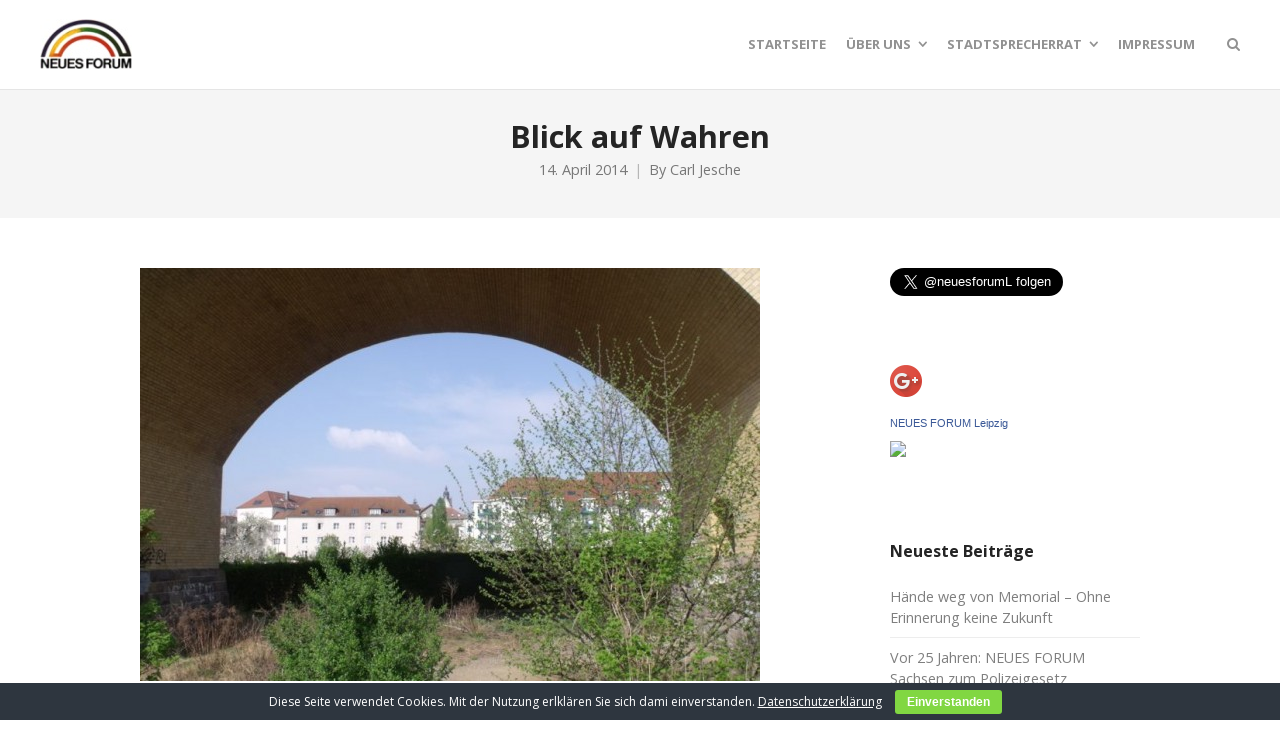

--- FILE ---
content_type: text/html; charset=UTF-8
request_url: https://neues-forum-leipzig.de/wk01/
body_size: 15775
content:
<!DOCTYPE html>
<html lang="de">
<head>
	<meta charset="UTF-8">
	<meta name="viewport" content="width=device-width, initial-scale=1">
	<link rel="profile" href="https://gmpg.org/xfn/11">
	<link rel="pingback" href="https://neues-forum-leipzig.de/xmlrpc.php">
	<title>Blick auf Wahren | NEUES FORUM Leipzig</title>
<meta name='robots' content='max-image-preview:large' />
<link rel='dns-prefetch' href='//secure.gravatar.com' />
<link rel='dns-prefetch' href='//stats.wp.com' />
<link rel='dns-prefetch' href='//fonts.googleapis.com' />
<link rel='dns-prefetch' href='//v0.wordpress.com' />
<link rel="alternate" type="application/rss+xml" title="NEUES FORUM Leipzig &raquo; Feed" href="https://neues-forum-leipzig.de/feed/" />
<link rel="alternate" type="application/rss+xml" title="NEUES FORUM Leipzig &raquo; Kommentar-Feed" href="https://neues-forum-leipzig.de/comments/feed/" />
<link rel="alternate" type="application/rss+xml" title="NEUES FORUM Leipzig &raquo; Kommentar-Feed zu Blick auf Wahren" href="https://neues-forum-leipzig.de/feed/?attachment_id=1713" />
<script type="text/javascript">
/* <![CDATA[ */
window._wpemojiSettings = {"baseUrl":"https:\/\/s.w.org\/images\/core\/emoji\/15.0.3\/72x72\/","ext":".png","svgUrl":"https:\/\/s.w.org\/images\/core\/emoji\/15.0.3\/svg\/","svgExt":".svg","source":{"concatemoji":"https:\/\/neues-forum-leipzig.de\/wp-includes\/js\/wp-emoji-release.min.js?ver=6.6.4"}};
/*! This file is auto-generated */
!function(i,n){var o,s,e;function c(e){try{var t={supportTests:e,timestamp:(new Date).valueOf()};sessionStorage.setItem(o,JSON.stringify(t))}catch(e){}}function p(e,t,n){e.clearRect(0,0,e.canvas.width,e.canvas.height),e.fillText(t,0,0);var t=new Uint32Array(e.getImageData(0,0,e.canvas.width,e.canvas.height).data),r=(e.clearRect(0,0,e.canvas.width,e.canvas.height),e.fillText(n,0,0),new Uint32Array(e.getImageData(0,0,e.canvas.width,e.canvas.height).data));return t.every(function(e,t){return e===r[t]})}function u(e,t,n){switch(t){case"flag":return n(e,"\ud83c\udff3\ufe0f\u200d\u26a7\ufe0f","\ud83c\udff3\ufe0f\u200b\u26a7\ufe0f")?!1:!n(e,"\ud83c\uddfa\ud83c\uddf3","\ud83c\uddfa\u200b\ud83c\uddf3")&&!n(e,"\ud83c\udff4\udb40\udc67\udb40\udc62\udb40\udc65\udb40\udc6e\udb40\udc67\udb40\udc7f","\ud83c\udff4\u200b\udb40\udc67\u200b\udb40\udc62\u200b\udb40\udc65\u200b\udb40\udc6e\u200b\udb40\udc67\u200b\udb40\udc7f");case"emoji":return!n(e,"\ud83d\udc26\u200d\u2b1b","\ud83d\udc26\u200b\u2b1b")}return!1}function f(e,t,n){var r="undefined"!=typeof WorkerGlobalScope&&self instanceof WorkerGlobalScope?new OffscreenCanvas(300,150):i.createElement("canvas"),a=r.getContext("2d",{willReadFrequently:!0}),o=(a.textBaseline="top",a.font="600 32px Arial",{});return e.forEach(function(e){o[e]=t(a,e,n)}),o}function t(e){var t=i.createElement("script");t.src=e,t.defer=!0,i.head.appendChild(t)}"undefined"!=typeof Promise&&(o="wpEmojiSettingsSupports",s=["flag","emoji"],n.supports={everything:!0,everythingExceptFlag:!0},e=new Promise(function(e){i.addEventListener("DOMContentLoaded",e,{once:!0})}),new Promise(function(t){var n=function(){try{var e=JSON.parse(sessionStorage.getItem(o));if("object"==typeof e&&"number"==typeof e.timestamp&&(new Date).valueOf()<e.timestamp+604800&&"object"==typeof e.supportTests)return e.supportTests}catch(e){}return null}();if(!n){if("undefined"!=typeof Worker&&"undefined"!=typeof OffscreenCanvas&&"undefined"!=typeof URL&&URL.createObjectURL&&"undefined"!=typeof Blob)try{var e="postMessage("+f.toString()+"("+[JSON.stringify(s),u.toString(),p.toString()].join(",")+"));",r=new Blob([e],{type:"text/javascript"}),a=new Worker(URL.createObjectURL(r),{name:"wpTestEmojiSupports"});return void(a.onmessage=function(e){c(n=e.data),a.terminate(),t(n)})}catch(e){}c(n=f(s,u,p))}t(n)}).then(function(e){for(var t in e)n.supports[t]=e[t],n.supports.everything=n.supports.everything&&n.supports[t],"flag"!==t&&(n.supports.everythingExceptFlag=n.supports.everythingExceptFlag&&n.supports[t]);n.supports.everythingExceptFlag=n.supports.everythingExceptFlag&&!n.supports.flag,n.DOMReady=!1,n.readyCallback=function(){n.DOMReady=!0}}).then(function(){return e}).then(function(){var e;n.supports.everything||(n.readyCallback(),(e=n.source||{}).concatemoji?t(e.concatemoji):e.wpemoji&&e.twemoji&&(t(e.twemoji),t(e.wpemoji)))}))}((window,document),window._wpemojiSettings);
/* ]]> */
</script>
<style id='wp-emoji-styles-inline-css' type='text/css'>

	img.wp-smiley, img.emoji {
		display: inline !important;
		border: none !important;
		box-shadow: none !important;
		height: 1em !important;
		width: 1em !important;
		margin: 0 0.07em !important;
		vertical-align: -0.1em !important;
		background: none !important;
		padding: 0 !important;
	}
</style>
<link rel='stylesheet' id='wp-block-library-css' href='https://neues-forum-leipzig.de/wp-includes/css/dist/block-library/style.min.css?ver=6.6.4' type='text/css' media='all' />
<link rel='stylesheet' id='mediaelement-css' href='https://neues-forum-leipzig.de/wp-includes/js/mediaelement/mediaelementplayer-legacy.min.css?ver=4.2.17' type='text/css' media='all' />
<link rel='stylesheet' id='wp-mediaelement-css' href='https://neues-forum-leipzig.de/wp-includes/js/mediaelement/wp-mediaelement.min.css?ver=6.6.4' type='text/css' media='all' />
<style id='jetpack-sharing-buttons-style-inline-css' type='text/css'>
.jetpack-sharing-buttons__services-list{display:flex;flex-direction:row;flex-wrap:wrap;gap:0;list-style-type:none;margin:5px;padding:0}.jetpack-sharing-buttons__services-list.has-small-icon-size{font-size:12px}.jetpack-sharing-buttons__services-list.has-normal-icon-size{font-size:16px}.jetpack-sharing-buttons__services-list.has-large-icon-size{font-size:24px}.jetpack-sharing-buttons__services-list.has-huge-icon-size{font-size:36px}@media print{.jetpack-sharing-buttons__services-list{display:none!important}}.editor-styles-wrapper .wp-block-jetpack-sharing-buttons{gap:0;padding-inline-start:0}ul.jetpack-sharing-buttons__services-list.has-background{padding:1.25em 2.375em}
</style>
<style id='classic-theme-styles-inline-css' type='text/css'>
/*! This file is auto-generated */
.wp-block-button__link{color:#fff;background-color:#32373c;border-radius:9999px;box-shadow:none;text-decoration:none;padding:calc(.667em + 2px) calc(1.333em + 2px);font-size:1.125em}.wp-block-file__button{background:#32373c;color:#fff;text-decoration:none}
</style>
<style id='global-styles-inline-css' type='text/css'>
:root{--wp--preset--aspect-ratio--square: 1;--wp--preset--aspect-ratio--4-3: 4/3;--wp--preset--aspect-ratio--3-4: 3/4;--wp--preset--aspect-ratio--3-2: 3/2;--wp--preset--aspect-ratio--2-3: 2/3;--wp--preset--aspect-ratio--16-9: 16/9;--wp--preset--aspect-ratio--9-16: 9/16;--wp--preset--color--black: #000000;--wp--preset--color--cyan-bluish-gray: #abb8c3;--wp--preset--color--white: #ffffff;--wp--preset--color--pale-pink: #f78da7;--wp--preset--color--vivid-red: #cf2e2e;--wp--preset--color--luminous-vivid-orange: #ff6900;--wp--preset--color--luminous-vivid-amber: #fcb900;--wp--preset--color--light-green-cyan: #7bdcb5;--wp--preset--color--vivid-green-cyan: #00d084;--wp--preset--color--pale-cyan-blue: #8ed1fc;--wp--preset--color--vivid-cyan-blue: #0693e3;--wp--preset--color--vivid-purple: #9b51e0;--wp--preset--gradient--vivid-cyan-blue-to-vivid-purple: linear-gradient(135deg,rgba(6,147,227,1) 0%,rgb(155,81,224) 100%);--wp--preset--gradient--light-green-cyan-to-vivid-green-cyan: linear-gradient(135deg,rgb(122,220,180) 0%,rgb(0,208,130) 100%);--wp--preset--gradient--luminous-vivid-amber-to-luminous-vivid-orange: linear-gradient(135deg,rgba(252,185,0,1) 0%,rgba(255,105,0,1) 100%);--wp--preset--gradient--luminous-vivid-orange-to-vivid-red: linear-gradient(135deg,rgba(255,105,0,1) 0%,rgb(207,46,46) 100%);--wp--preset--gradient--very-light-gray-to-cyan-bluish-gray: linear-gradient(135deg,rgb(238,238,238) 0%,rgb(169,184,195) 100%);--wp--preset--gradient--cool-to-warm-spectrum: linear-gradient(135deg,rgb(74,234,220) 0%,rgb(151,120,209) 20%,rgb(207,42,186) 40%,rgb(238,44,130) 60%,rgb(251,105,98) 80%,rgb(254,248,76) 100%);--wp--preset--gradient--blush-light-purple: linear-gradient(135deg,rgb(255,206,236) 0%,rgb(152,150,240) 100%);--wp--preset--gradient--blush-bordeaux: linear-gradient(135deg,rgb(254,205,165) 0%,rgb(254,45,45) 50%,rgb(107,0,62) 100%);--wp--preset--gradient--luminous-dusk: linear-gradient(135deg,rgb(255,203,112) 0%,rgb(199,81,192) 50%,rgb(65,88,208) 100%);--wp--preset--gradient--pale-ocean: linear-gradient(135deg,rgb(255,245,203) 0%,rgb(182,227,212) 50%,rgb(51,167,181) 100%);--wp--preset--gradient--electric-grass: linear-gradient(135deg,rgb(202,248,128) 0%,rgb(113,206,126) 100%);--wp--preset--gradient--midnight: linear-gradient(135deg,rgb(2,3,129) 0%,rgb(40,116,252) 100%);--wp--preset--font-size--small: 13px;--wp--preset--font-size--medium: 20px;--wp--preset--font-size--large: 36px;--wp--preset--font-size--x-large: 42px;--wp--preset--spacing--20: 0.44rem;--wp--preset--spacing--30: 0.67rem;--wp--preset--spacing--40: 1rem;--wp--preset--spacing--50: 1.5rem;--wp--preset--spacing--60: 2.25rem;--wp--preset--spacing--70: 3.38rem;--wp--preset--spacing--80: 5.06rem;--wp--preset--shadow--natural: 6px 6px 9px rgba(0, 0, 0, 0.2);--wp--preset--shadow--deep: 12px 12px 50px rgba(0, 0, 0, 0.4);--wp--preset--shadow--sharp: 6px 6px 0px rgba(0, 0, 0, 0.2);--wp--preset--shadow--outlined: 6px 6px 0px -3px rgba(255, 255, 255, 1), 6px 6px rgba(0, 0, 0, 1);--wp--preset--shadow--crisp: 6px 6px 0px rgba(0, 0, 0, 1);}:where(.is-layout-flex){gap: 0.5em;}:where(.is-layout-grid){gap: 0.5em;}body .is-layout-flex{display: flex;}.is-layout-flex{flex-wrap: wrap;align-items: center;}.is-layout-flex > :is(*, div){margin: 0;}body .is-layout-grid{display: grid;}.is-layout-grid > :is(*, div){margin: 0;}:where(.wp-block-columns.is-layout-flex){gap: 2em;}:where(.wp-block-columns.is-layout-grid){gap: 2em;}:where(.wp-block-post-template.is-layout-flex){gap: 1.25em;}:where(.wp-block-post-template.is-layout-grid){gap: 1.25em;}.has-black-color{color: var(--wp--preset--color--black) !important;}.has-cyan-bluish-gray-color{color: var(--wp--preset--color--cyan-bluish-gray) !important;}.has-white-color{color: var(--wp--preset--color--white) !important;}.has-pale-pink-color{color: var(--wp--preset--color--pale-pink) !important;}.has-vivid-red-color{color: var(--wp--preset--color--vivid-red) !important;}.has-luminous-vivid-orange-color{color: var(--wp--preset--color--luminous-vivid-orange) !important;}.has-luminous-vivid-amber-color{color: var(--wp--preset--color--luminous-vivid-amber) !important;}.has-light-green-cyan-color{color: var(--wp--preset--color--light-green-cyan) !important;}.has-vivid-green-cyan-color{color: var(--wp--preset--color--vivid-green-cyan) !important;}.has-pale-cyan-blue-color{color: var(--wp--preset--color--pale-cyan-blue) !important;}.has-vivid-cyan-blue-color{color: var(--wp--preset--color--vivid-cyan-blue) !important;}.has-vivid-purple-color{color: var(--wp--preset--color--vivid-purple) !important;}.has-black-background-color{background-color: var(--wp--preset--color--black) !important;}.has-cyan-bluish-gray-background-color{background-color: var(--wp--preset--color--cyan-bluish-gray) !important;}.has-white-background-color{background-color: var(--wp--preset--color--white) !important;}.has-pale-pink-background-color{background-color: var(--wp--preset--color--pale-pink) !important;}.has-vivid-red-background-color{background-color: var(--wp--preset--color--vivid-red) !important;}.has-luminous-vivid-orange-background-color{background-color: var(--wp--preset--color--luminous-vivid-orange) !important;}.has-luminous-vivid-amber-background-color{background-color: var(--wp--preset--color--luminous-vivid-amber) !important;}.has-light-green-cyan-background-color{background-color: var(--wp--preset--color--light-green-cyan) !important;}.has-vivid-green-cyan-background-color{background-color: var(--wp--preset--color--vivid-green-cyan) !important;}.has-pale-cyan-blue-background-color{background-color: var(--wp--preset--color--pale-cyan-blue) !important;}.has-vivid-cyan-blue-background-color{background-color: var(--wp--preset--color--vivid-cyan-blue) !important;}.has-vivid-purple-background-color{background-color: var(--wp--preset--color--vivid-purple) !important;}.has-black-border-color{border-color: var(--wp--preset--color--black) !important;}.has-cyan-bluish-gray-border-color{border-color: var(--wp--preset--color--cyan-bluish-gray) !important;}.has-white-border-color{border-color: var(--wp--preset--color--white) !important;}.has-pale-pink-border-color{border-color: var(--wp--preset--color--pale-pink) !important;}.has-vivid-red-border-color{border-color: var(--wp--preset--color--vivid-red) !important;}.has-luminous-vivid-orange-border-color{border-color: var(--wp--preset--color--luminous-vivid-orange) !important;}.has-luminous-vivid-amber-border-color{border-color: var(--wp--preset--color--luminous-vivid-amber) !important;}.has-light-green-cyan-border-color{border-color: var(--wp--preset--color--light-green-cyan) !important;}.has-vivid-green-cyan-border-color{border-color: var(--wp--preset--color--vivid-green-cyan) !important;}.has-pale-cyan-blue-border-color{border-color: var(--wp--preset--color--pale-cyan-blue) !important;}.has-vivid-cyan-blue-border-color{border-color: var(--wp--preset--color--vivid-cyan-blue) !important;}.has-vivid-purple-border-color{border-color: var(--wp--preset--color--vivid-purple) !important;}.has-vivid-cyan-blue-to-vivid-purple-gradient-background{background: var(--wp--preset--gradient--vivid-cyan-blue-to-vivid-purple) !important;}.has-light-green-cyan-to-vivid-green-cyan-gradient-background{background: var(--wp--preset--gradient--light-green-cyan-to-vivid-green-cyan) !important;}.has-luminous-vivid-amber-to-luminous-vivid-orange-gradient-background{background: var(--wp--preset--gradient--luminous-vivid-amber-to-luminous-vivid-orange) !important;}.has-luminous-vivid-orange-to-vivid-red-gradient-background{background: var(--wp--preset--gradient--luminous-vivid-orange-to-vivid-red) !important;}.has-very-light-gray-to-cyan-bluish-gray-gradient-background{background: var(--wp--preset--gradient--very-light-gray-to-cyan-bluish-gray) !important;}.has-cool-to-warm-spectrum-gradient-background{background: var(--wp--preset--gradient--cool-to-warm-spectrum) !important;}.has-blush-light-purple-gradient-background{background: var(--wp--preset--gradient--blush-light-purple) !important;}.has-blush-bordeaux-gradient-background{background: var(--wp--preset--gradient--blush-bordeaux) !important;}.has-luminous-dusk-gradient-background{background: var(--wp--preset--gradient--luminous-dusk) !important;}.has-pale-ocean-gradient-background{background: var(--wp--preset--gradient--pale-ocean) !important;}.has-electric-grass-gradient-background{background: var(--wp--preset--gradient--electric-grass) !important;}.has-midnight-gradient-background{background: var(--wp--preset--gradient--midnight) !important;}.has-small-font-size{font-size: var(--wp--preset--font-size--small) !important;}.has-medium-font-size{font-size: var(--wp--preset--font-size--medium) !important;}.has-large-font-size{font-size: var(--wp--preset--font-size--large) !important;}.has-x-large-font-size{font-size: var(--wp--preset--font-size--x-large) !important;}
:where(.wp-block-post-template.is-layout-flex){gap: 1.25em;}:where(.wp-block-post-template.is-layout-grid){gap: 1.25em;}
:where(.wp-block-columns.is-layout-flex){gap: 2em;}:where(.wp-block-columns.is-layout-grid){gap: 2em;}
:root :where(.wp-block-pullquote){font-size: 1.5em;line-height: 1.6;}
</style>
<link rel='stylesheet' id='cookie-bar-css-css' href='https://neues-forum-leipzig.de/wp-content/plugins/cookie-bar/css/cookie-bar.css?ver=6.6.4' type='text/css' media='all' />
<link rel='stylesheet' id='create-fonts-css' href='//fonts.googleapis.com/css?family=Montserrat%3A400%2C700%7COpen+Sans%3A300%2C400%2C700%2C300italic%2C400italic%2C700italic&#038;subset=latin%2Clatin-ext' type='text/css' media='all' />
<link rel='stylesheet' id='spba-animate-css' href='https://neues-forum-leipzig.de/wp-content/themes/themetrust-create/css/animate.min.css?ver=1.0' type='text/css' media='all' />
<link rel='stylesheet' id='jquery-background-video-css' href='https://neues-forum-leipzig.de/wp-content/themes/themetrust-create/css/jquery.background-video.css?ver=6.6.4' type='text/css' media='all' />
<link rel='stylesheet' id='so_video_background-css' href='https://neues-forum-leipzig.de/wp-content/themes/themetrust-create/css/so_video_background.css?ver=6.6.4' type='text/css' media='all' />
<link rel='stylesheet' id='tablepress-default-css' href='https://neues-forum-leipzig.de/wp-content/plugins/tablepress/css/build/default.css?ver=2.4.1' type='text/css' media='all' />
<link rel='stylesheet' id='create-style-css' href='https://neues-forum-leipzig.de/wp-content/themes/themetrust-create/style.css?ver=5' type='text/css' media='all' />
<link rel='stylesheet' id='create-owl-carousel-css' href='https://neues-forum-leipzig.de/wp-content/themes/themetrust-create/css/owl.carousel.css?ver=1.3.3' type='text/css' media='all' />
<link rel='stylesheet' id='create-owl-theme-css' href='https://neues-forum-leipzig.de/wp-content/themes/themetrust-create/css/owl.theme.css?ver=1.3.3' type='text/css' media='all' />
<link rel='stylesheet' id='create-prettyphoto-css' href='https://neues-forum-leipzig.de/wp-content/themes/themetrust-create/css/prettyPhoto.css?ver=3.1.6' type='text/css' media='all' />
<link rel='stylesheet' id='superfish-css' href='https://neues-forum-leipzig.de/wp-content/themes/themetrust-create/css/superfish.css?ver=1.7.5' type='text/css' media='all' />
<link rel='stylesheet' id='create-woocommerce-css' href='https://neues-forum-leipzig.de/wp-content/themes/themetrust-create/css/woocommerce.css?ver=1.0' type='text/css' media='all' />
<link rel='stylesheet' id='create-loader-main-css' href='https://neues-forum-leipzig.de/wp-content/themes/themetrust-create/css/loaders/spinkit.css?ver=1.0' type='text/css' media='all' />
<link rel='stylesheet' id='create-loader-animation-css' href='https://neues-forum-leipzig.de/wp-content/themes/themetrust-create/css/loaders/rotating-plane.css?ver=1.0' type='text/css' media='all' />
<link rel='stylesheet' id='create-font-awesome-css' href='https://neues-forum-leipzig.de/wp-content/themes/themetrust-create/css/font-awesome.min.css?ver=4.0.3' type='text/css' media='all' />
<script type="text/javascript" src="https://neues-forum-leipzig.de/wp-includes/js/jquery/jquery.min.js?ver=3.7.1" id="jquery-core-js"></script>
<script type="text/javascript" src="https://neues-forum-leipzig.de/wp-includes/js/jquery/jquery-migrate.min.js?ver=3.4.1" id="jquery-migrate-js"></script>
<script type="text/javascript" src="https://neues-forum-leipzig.de/wp-content/plugins/cookie-bar/js/cookie-bar.js?ver=1769704883" id="cookie-bar-js-js"></script>
<script type="text/javascript" src="https://neues-forum-leipzig.de/wp-content/themes/themetrust-create/js/imagesloaded.js?ver=3.1.6" id="create-imagesloaded-js"></script>
<link rel="https://api.w.org/" href="https://neues-forum-leipzig.de/wp-json/" /><link rel="alternate" title="JSON" type="application/json" href="https://neues-forum-leipzig.de/wp-json/wp/v2/media/1713" /><link rel="EditURI" type="application/rsd+xml" title="RSD" href="https://neues-forum-leipzig.de/xmlrpc.php?rsd" />
<meta name="generator" content="WordPress 6.6.4" />
<link rel='shortlink' href='https://wp.me/a3biaA-rD' />
<link rel="alternate" title="oEmbed (JSON)" type="application/json+oembed" href="https://neues-forum-leipzig.de/wp-json/oembed/1.0/embed?url=https%3A%2F%2Fneues-forum-leipzig.de%2Fwk01%2F" />
<link rel="alternate" title="oEmbed (XML)" type="text/xml+oembed" href="https://neues-forum-leipzig.de/wp-json/oembed/1.0/embed?url=https%3A%2F%2Fneues-forum-leipzig.de%2Fwk01%2F&#038;format=xml" />
	<style>img#wpstats{display:none}</style>
							<link rel="shortcut icon" href="https://neues-forum-leipzig.de/wp-content/uploads/2013/11/favicon.ico" />
				<meta name="generator" content="create  2.0" />

		<!--[if IE 8]>
		<link rel="stylesheet" href="https://neues-forum-leipzig.de/wp-content/themes/themetrust-create/css/ie8.css" type="text/css" media="screen" />
		<![endif]-->
		<!--[if IE]><script src="https://html5shiv.googlecode.com/svn/trunk/html5.js"></script><![endif]-->

		
		<style>

			
			
			
			
			
			
			
			
			
			
			
							.main-nav ul li,
				.secondary-nav span,
				.secondary-nav a { color: #919191 !important; }
			
			
			
			
			
			
			
			
			
			
			
			
			
			
			
			
			
			
			
			
			
			
			
			
			
			
			
			

		
			
			
			
			
			
		
			
			
			
		
							.inline-header #site-header.main .nav-holder { height: 90px; }
				.inline-header #site-header.main #logo { height: 90px; }
				.inline-header #site-header.main .nav-holder,
				.inline-header #site-header.main .main-nav ul > li,
				.inline-header #site-header.main .main-nav ul > li > a,
				#site-header.main .main-nav #menu-main-menu > li > span,
				#site-header.main .secondary-nav a,
				#site-header.main .secondary-nav span  { line-height: 90px; height: 90px;}
			
							#site-header.sticky .inside .nav-holder { height: 60px !important; }
				#site-header.sticky #logo { height: 60px !important; }
				#site-header.sticky .nav-holder,
				#site-header.sticky .main-nav ul > li,
				#site-header.sticky .main-nav ul > li > a,
				#site-header.sticky .main-nav ul > li > span,
				#site-header.sticky .secondary-nav a,
				#site-header.sticky .secondary-nav span  { line-height: 60px; height: 60px;}
			
			
		
		
		</style>

<style type="text/css">.recentcomments a{display:inline !important;padding:0 !important;margin:0 !important;}</style>
<!-- Jetpack Open Graph Tags -->
<meta property="og:type" content="article" />
<meta property="og:title" content="Blick auf Wahren" />
<meta property="og:url" content="https://neues-forum-leipzig.de/wk01/" />
<meta property="og:description" content="Besuche den Beitrag für mehr Info." />
<meta property="article:published_time" content="2014-04-14T06:31:30+00:00" />
<meta property="article:modified_time" content="2014-04-14T06:31:30+00:00" />
<meta property="og:site_name" content="NEUES FORUM Leipzig" />
<meta property="og:image" content="https://neues-forum-leipzig.de/wp-content/uploads/2014/04/wk01.jpg" />
<meta property="og:image:alt" content="" />
<meta property="og:locale" content="de_DE" />
<meta name="twitter:site" content="@neuesforumL" />
<meta name="twitter:text:title" content="Blick auf Wahren" />
<meta name="twitter:image" content="https://neues-forum-leipzig.de/wp-content/uploads/2014/04/wk01.jpg?w=640" />
<meta name="twitter:card" content="summary_large_image" />
<meta name="twitter:description" content="Besuche den Beitrag für mehr Info." />

<!-- End Jetpack Open Graph Tags -->
<link rel="icon" href="https://neues-forum-leipzig.de/wp-content/uploads/2013/10/cropped-Logo-Neues-Forum-quadratisch-32x32.png" sizes="32x32" />
<link rel="icon" href="https://neues-forum-leipzig.de/wp-content/uploads/2013/10/cropped-Logo-Neues-Forum-quadratisch-192x192.png" sizes="192x192" />
<link rel="apple-touch-icon" href="https://neues-forum-leipzig.de/wp-content/uploads/2013/10/cropped-Logo-Neues-Forum-quadratisch-180x180.png" />
<meta name="msapplication-TileImage" content="https://neues-forum-leipzig.de/wp-content/uploads/2013/10/cropped-Logo-Neues-Forum-quadratisch-270x270.png" />
</head>

<body data-rsssl=1 class="attachment attachment-template-default single single-attachment postid-1713 attachmentid-1713 attachment-jpeg solid  chrome osx top-header inline-header sticky-header">

		<div id="scroll-to-top"><span></span></div>
		<!-- Slide Panel -->
	<div id="slide-panel">
		<div class="hidden-scroll">
			<div class="inner ">
				
				
											</div><!-- .inner -->
		</div>
		<span id="menu-toggle-close" class="menu-toggle right close slide" data-target="slide-panel"><span></span></span>
	</div><!-- /slide-panel-->
	

<div id="site-wrap">
<div id="main-container">
							<header id="site-header" class="main solid ">
								<div id="header-search" class="header-search">
					<div class="inside">
						<div class="form-wrap">
						<form role="search" method="get" id="searchform" class="searchform clear" action="https://neues-forum-leipzig.de/">
														<input type="text" placeholder="Type and press enter to search." name="s" id="s" />
							<span id="search-toggle-close" class="search-toggle right close" data-target="header-search" ></span>
						</form>

						</div>
					</div>
				</div>
								<div class="inside logo-and-nav clearfix">

															
					<div id="logo" class="has-sticky-logo">
											<h2 class="site-title"><a href="https://neues-forum-leipzig.de"><img src="https://neues-forum-leipzig.de/wp-content/uploads/2013/01/LogoForum50x92.jpg" alt="NEUES FORUM Leipzig" /></a></h2>
					
											<h2 class="site-title sticky"><a href="https://neues-forum-leipzig.de"><img src="https://neues-forum-leipzig.de/wp-content/uploads/2013/11/LogoForum40.jpg" alt="NEUES FORUM Leipzig" /></a></h2>
										</div>

					
					<div class="nav-holder">

						<div class="main-nav clearfix">
						<ul id="menu-2015" class="main-menu sf-menu"><li id="menu-item-2514" class="menu-item menu-item-type-custom menu-item-object-custom menu-item-home menu-item-2514 depth-0"><a href="https://neues-forum-leipzig.de/" class="link link-depth-0"><span>Startseite</span></a></li>
<li id="menu-item-2506" class="menu-item menu-item-type-post_type menu-item-object-page menu-item-has-children menu-item-2506 depth-0"><a href="https://neues-forum-leipzig.de/uber-uns/" class="link link-depth-0"><span>Über uns</span></a>
<ul class="sub-menu">
	<li id="menu-item-2507" class="menu-item menu-item-type-post_type menu-item-object-page menu-item-2507 depth-1"><a href="https://neues-forum-leipzig.de/uber-uns/grundsatze/" class="link link-depth-1"><span>Grundsätze des NEUEN FORUM</span></a></li>
</ul>
</li>
<li id="menu-item-2509" class="menu-item menu-item-type-post_type menu-item-object-page menu-item-has-children menu-item-2509 depth-0"><a href="https://neues-forum-leipzig.de/uber-uns/stadtsprecherrat/" class="link link-depth-0"><span>Stadtsprecherrat</span></a>
<ul class="sub-menu">
	<li id="menu-item-2511" class="menu-item menu-item-type-post_type menu-item-object-page menu-item-2511 depth-1"><a href="https://neues-forum-leipzig.de/uber-uns/stadtsprecherrat/jorg-brause/" class="link link-depth-1"><span>Jörg Brauße</span></a></li>
	<li id="menu-item-2510" class="menu-item menu-item-type-post_type menu-item-object-page menu-item-2510 depth-1"><a href="https://neues-forum-leipzig.de/uber-uns/stadtsprecherrat/carl-jesche/" class="link link-depth-1"><span>Carl Jesche</span></a></li>
	<li id="menu-item-2512" class="menu-item menu-item-type-post_type menu-item-object-page menu-item-2512 depth-1"><a href="https://neues-forum-leipzig.de/uber-uns/stadtsprecherrat/oliver-kloss/" class="link link-depth-1"><span>Oliver Kloss</span></a></li>
	<li id="menu-item-2513" class="menu-item menu-item-type-post_type menu-item-object-page menu-item-2513 depth-1"><a href="https://neues-forum-leipzig.de/uber-uns/stadtsprecherrat/rainer-muller/" class="link link-depth-1"><span>Rainer Müller</span></a></li>
</ul>
</li>
<li id="menu-item-2508" class="menu-item menu-item-type-post_type menu-item-object-page menu-item-2508 depth-0"><a href="https://neues-forum-leipzig.de/uber-uns/about/" class="link link-depth-0"><span>Impressum</span></a></li>
</ul>						</div>

						<div class="secondary-nav clearfix">

							
														<span id="search-toggle-open" class="search-toggle right open" data-target="header-search" ></span>
							
							<span id="menu-toggle-open" class="menu-toggle right open slide " data-target="slide-menu" ></span>


						</div>
					</div>

				</div>

			</header><!-- #site-header -->
						<div id="middle">	<div id="primary" class="content-area blog">
		<div class="header-wrap">
		<header class="main entry-header " >
			<div class="inner">
			<div class="title">	
							
				<h1 class="entry-title">Blick auf Wahren</h1>					<span class="meta ">
						<span>14. April 2014</span><span>By <a href="https://neues-forum-leipzig.de/author/cjesche/">Carl Jesche</a></span>					</span>
						</div>
			</div><!-- .inner -->
		</header><!-- .entry-header -->
		</div>
		<main id="main" class="site-main" role="main">
			<div class="body-wrap clear">
			
			<article id="post-1713" class="content-main post-1713 attachment type-attachment status-inherit hentry">
				<span class="entry-title" style="display: none;">Blick auf Wahren</span><span class="vcard" style="display: none;"><span class="fn"><a href="https://neues-forum-leipzig.de/author/cjesche/" title="Beiträge von Carl Jesche" rel="author">Carl Jesche</a></span></span><span class="updated" style="display:none;">2014-04-14T07:31:30+01:00</span>				
	
		<div class="entry-content">
						
			<p class="attachment"><a href='https://neues-forum-leipzig.de/wp-content/uploads/2014/04/wk01.jpg'><img fetchpriority="high" decoding="async" width="620" height="413" src="https://neues-forum-leipzig.de/wp-content/uploads/2014/04/wk01-620x413.jpg" class="attachment-medium size-medium" alt="" srcset="https://neues-forum-leipzig.de/wp-content/uploads/2014/04/wk01-620x413.jpg 620w, https://neues-forum-leipzig.de/wp-content/uploads/2014/04/wk01.jpg 800w" sizes="(max-width: 620px) 100vw, 620px" data-attachment-id="1713" data-permalink="https://neues-forum-leipzig.de/wk01/" data-orig-file="https://neues-forum-leipzig.de/wp-content/uploads/2014/04/wk01.jpg" data-orig-size="800,533" data-comments-opened="1" data-image-meta="{&quot;aperture&quot;:&quot;6.4&quot;,&quot;credit&quot;:&quot;&quot;,&quot;camera&quot;:&quot;FinePix S1500&quot;,&quot;caption&quot;:&quot;&quot;,&quot;created_timestamp&quot;:&quot;1397380132&quot;,&quot;copyright&quot;:&quot;&quot;,&quot;focal_length&quot;:&quot;5.9&quot;,&quot;iso&quot;:&quot;64&quot;,&quot;shutter_speed&quot;:&quot;0.0055555555555556&quot;,&quot;title&quot;:&quot;&quot;}" data-image-title="Blick auf Wahren" data-image-description="" data-image-caption="" data-medium-file="https://neues-forum-leipzig.de/wp-content/uploads/2014/04/wk01-620x413.jpg" data-large-file="https://neues-forum-leipzig.de/wp-content/uploads/2014/04/wk01.jpg" /></a></p>
					</div><!-- .entry-content -->
	
				
				<footer class="post-nav">
					<div class="social-sharing"><ul><li class="facebook-share"><a title="Share on Facebook" href="#" onclick="window.open('http://www.facebook.com/sharer.php?s=100&amp;p[title]=Blick+auf+Wahren&amp;p[summary]=&amp;p[url]=https%3A%2F%2Fneues-forum-leipzig.de%2Fwk01%2F&amp;p[images][0]=https://neues-forum-leipzig.de/wp-content/uploads/2014/04/wk01.jpg', 'sharer', 'toolbar=0,status=0,width=620,height=280');"><i class="fa fa-facebook"></i></a></li><li class="twitter-share"><a href="#" title="Share on Twitter" onclick="popUp=window.open('http://twitter.com/home?status=https%3A%2F%2Fneues-forum-leipzig.de%2Fwk01%2F', 'popupwindow', 'scrollbars=yes,width=800,height=400');popUp.focus();return false;"><i class="fa fa-twitter"></i></a></li><li  class="google-share"><a href="#" title="Share on Google+" onclick="popUp=window.open('https://plus.google.com/share?url=https%3A%2F%2Fneues-forum-leipzig.de%2Fwk01%2F', 'popupwindow', 'scrollbars=yes,width=800,height=400');popUp.focus();return false"><i class="fa fa-google-plus"></i></a></li><li  class="linkedin-share"><a href="#" class="Share on LinkedIn" onclick="popUp=window.open('http://linkedin.com/shareArticle?mini=true&amp;url=https%3A%2F%2Fneues-forum-leipzig.de%2Fwk01%2F&amp;title=Blick+auf+Wahren', 'popupwindow', 'scrollbars=yes,width=800,height=400');popUp.focus();return false"><i class="fa fa-linkedin"></i></a></li><li  class="pinterest-share"><a href="#" title="Share on Pinterest" onclick="popUp=window.open('http://pinterest.com/pin/create/button/?url=https%3A%2F%2Fneues-forum-leipzig.de%2Fwk01%2F&amp;description=Blick auf Wahren&amp;media=https%3A%2F%2Fneues-forum-leipzig.de%2Fwp-content%2Fuploads%2F2014%2F04%2Fwk01.jpg', 'popupwindow', 'scrollbars=yes,width=800,height=400');popUp.focus();return false"><i class="fa fa-pinterest"></i></a></li></ul></div>				
							<nav class="navigation post-navigation" role="navigation">
			<h1 class="screen-reader-text">Post navigation</h1>

			<div class="nav-links clear">
				<div class="nav-previous"><a href="https://neues-forum-leipzig.de/wk01/" rel="prev">Blick auf Wahren <span class="meta-nav">&rarr;</span></a></div>			</div>
			<div class="clear"></div>
			<!-- .nav-links -->
		</nav><!-- .navigation -->
						
				</footer>
				
									<div class="comments-wrap">
						
<div id="comments" class="comments-area">

	
	
	
		<div id="respond" class="comment-respond">
		<h3 id="reply-title" class="comment-reply-title">Schreibe einen Kommentar <small><a rel="nofollow" id="cancel-comment-reply-link" href="/wk01/#respond" style="display:none;">Antwort abbrechen</a></small></h3><form action="https://neues-forum-leipzig.de/wp-comments-post.php" method="post" id="commentform" class="comment-form" novalidate><p class="comment-notes"><span id="email-notes">Deine E-Mail-Adresse wird nicht veröffentlicht.</span> <span class="required-field-message">Erforderliche Felder sind mit <span class="required">*</span> markiert</span></p><p class="comment-form-comment"><label for="comment">Kommentar <span class="required">*</span></label> <textarea id="comment" name="comment" cols="45" rows="8" maxlength="65525" required></textarea></p><p class="comment-form-author"><label for="author">Name <span class="required">*</span></label> <input id="author" name="author" type="text" value="" size="30" maxlength="245" autocomplete="name" required /></p>
<p class="comment-form-email"><label for="email">E-Mail-Adresse <span class="required">*</span></label> <input id="email" name="email" type="email" value="" size="30" maxlength="100" aria-describedby="email-notes" autocomplete="email" required /></p>
<p class="comment-form-url"><label for="url">Website</label> <input id="url" name="url" type="url" value="" size="30" maxlength="200" autocomplete="url" /></p>
<p class="comment-form-cookies-consent"><input id="wp-comment-cookies-consent" name="wp-comment-cookies-consent" type="checkbox" value="yes" /> <label for="wp-comment-cookies-consent">Meinen Namen, meine E-Mail-Adresse und meine Website in diesem Browser für die nächste Kommentierung speichern.</label></p>
<p class="comment-form-captcha">
            <label><b>Captcha </b><span class="required">*</span></label>
            <div style="clear:both;"></div><div style="clear:both;"></div><img src="[data-uri]" width="100"><label>Geben Sie den obigen Text ein:</label>
            <input id="captcha_code" name="captcha_code" size="15" type="text" />
            <div style="clear:both;"></div>
            </p><p class="form-submit"><input name="submit" type="submit" id="submit" class="submit" value="Kommentar abschicken" /> <input type='hidden' name='comment_post_ID' value='1713' id='comment_post_ID' />
<input type='hidden' name='comment_parent' id='comment_parent' value='0' />
</p></form>	</div><!-- #respond -->
	
</div><!-- #comments -->
					</div>
				
			</article><!-- #post-## -->
			
			
<aside class="sidebar">
	<div id="text-4" class="widget-box widget widget_text"><div class="inside">			<div class="textwidget"><p><a href="https://twitter.com/neuesforumL" class="twitter-follow-button" data-show-count="false" data-size="large">Follow @neuesforumL</a><br />
<script>!function(d,s,id){var js,fjs=d.getElementsByTagName(s)[0],p=/^http:/.test(d.location)?'http':'https';if(!d.getElementById(id)){js=d.createElement(s);js.id=id;js.src=p+'://platform.twitter.com/widgets.js';fjs.parentNode.insertBefore(js,fjs);}}(document, 'script', 'twitter-wjs');</script><!-- Place this code where you want the badge to render. --><br />
<a href="//plus.google.com/100519258081296936513?prsrc=3" rel="publisher" style="text-decoration:none;"><br />
<img src="//ssl.gstatic.com/images/icons/gplus-32.png" alt="Google+" style="border:0;width:32px;height:32px;"/></a><br />
<!-- Facebook Badge START --><a href="http://www.facebook.com/NEUES.FORUM.Leipzig" target="_TOP" style="font-family: &quot;lucida grande&quot;,tahoma,verdana,arial,sans-serif; font-size: 11px; font-variant: normal; font-style: normal; font-weight: normal; color: #3B5998; text-decoration: none;" title="NEUES FORUM Leipzig" rel="noopener">NEUES FORUM Leipzig</a><br /><a href="http://www.facebook.com/NEUES.FORUM.Leipzig" target="_TOP" title="NEUES FORUM Leipzig" rel="noopener"><img src="https://badge.facebook.com/badge/108478625838237.2934.661198771.png" style="border: 0px;" /></a><br /><a href="https://de-de.facebook.com/advertising" target="_TOP" style="font-family: &quot;lucida grande&quot;,tahoma,verdana,arial,sans-serif; font-size: 11px; font-variant: normal; font-style: normal; font-weight: normal; color: #3B5998; text-decoration: none;" title="Erstelle dein eigenes Profilbanner!" rel="noopener"></a><!-- Facebook Badge END --></p>
</div>
		</div></div>
		<div id="recent-posts-3" class="widget-box widget widget_recent_entries"><div class="inside">
		<h3 class="widget-title">Neueste Beiträge</h3>
		<ul>
											<li>
					<a href="https://neues-forum-leipzig.de/2021/12/13/haende-weg-von-memorial-ohne-erinnerung-keine-zukunft/">Hände weg von Memorial &#8211; Ohne Erinnerung keine Zukunft</a>
									</li>
											<li>
					<a href="https://neues-forum-leipzig.de/2019/02/16/vor-25-jahren-neues-forum-sachsen-zum-polizeigesetz/">Vor 25 Jahren: NEUES FORUM Sachsen zum Polizeigesetz</a>
									</li>
											<li>
					<a href="https://neues-forum-leipzig.de/2016/10/22/betr-aufloesung-neues-forum-sachsen/">Betr.: Auflösung | NEUES FORUM Sachsen</a>
									</li>
											<li>
					<a href="https://neues-forum-leipzig.de/2016/09/23/frist-fuer-urabstimmung-laeuft-aus-neues-forum-sachsen/">Frist für Urabstimmung läuft aus | NEUES FORUM Sachsen</a>
									</li>
											<li>
					<a href="https://neues-forum-leipzig.de/2016/03/15/bundesforum-aufloesung-des-neuen-forum-wird-weiter-vorangetrieben/">Bundesforum: Auflösung des NEUEN FORUM wird weiter vorangetrieben</a>
									</li>
					</ul>

		</div></div></aside>
			</div>
		</main><!-- #main -->
	</div><!-- #primary -->
	</div> <!-- end middle -->	
		<footer id="footer" class="col-3">
		<div class="inside clear">
			
						
						<div class="main clear">
					<div id="search-2" class="small one-third widget_search footer-box widget-box"><div class="inside">
<form method="get" id="searchform"   action="https://neues-forum-leipzig.de/">
<input type="text" class="search" placeholder="Type and press enter to search." name="s" id="s" />
<input type="hidden" id="searchsubmit" />
</form></div></div><div id="recent-comments-3" class="small one-third widget_recent_comments footer-box widget-box"><div class="inside"><h3 class="widget-title">Neueste Kommentare</h3><ul id="recentcomments"><li class="recentcomments"><span class="comment-author-link"><a href="http://jesche.net" class="url" rel="ugc external nofollow">Carl Jesche</a></span> bei <a href="https://neues-forum-leipzig.de/2016/03/15/bundesforum-aufloesung-des-neuen-forum-wird-weiter-vorangetrieben/#comment-80">Bundesforum: Auflösung des NEUEN FORUM wird weiter vorangetrieben</a></li><li class="recentcomments"><span class="comment-author-link">Schmidt</span> bei <a href="https://neues-forum-leipzig.de/2016/03/15/bundesforum-aufloesung-des-neuen-forum-wird-weiter-vorangetrieben/#comment-79">Bundesforum: Auflösung des NEUEN FORUM wird weiter vorangetrieben</a></li><li class="recentcomments"><span class="comment-author-link"><a href="http://ullikampelmann.com" class="url" rel="ugc external nofollow">Ulli Kampelmann</a></span> bei <a href="https://neues-forum-leipzig.de/kommunalwahl-2014/wahlkreis-2/wilfried-reach/#comment-56">Wilfried Reach</a></li><li class="recentcomments"><span class="comment-author-link"><a href="https://neues-forum-leipzig.de/2014/07/27/kandidaten-zur-nachwahl-aufgestellt/" class="url" rel="ugc">Kandidaten zur Nachwahl aufgestellt | NEUES FORUM Leipzig</a></span> bei <a href="https://neues-forum-leipzig.de/kommunalwahl-2014/wahlkreis-9/knut-keding/#comment-55">Knut Keding</a></li><li class="recentcomments"><span class="comment-author-link"><a href="https://neues-forum-leipzig.de/2014/05/25/annett-hopfes-antworten-auf-die-fragen-von-leipzigwaehlt-de/" class="url" rel="ugc">Annett Hopfes Antworten auf die Fragen von leipzigwaehlt.de* | NEUES FORUM Leipzig</a></span> bei <a href="https://neues-forum-leipzig.de/kommunalwahl-2014/wahlkreis-4/#comment-54">Wahlkreis 4</a></li></ul></div></div>			</div><!-- end footer main -->
						
			
			<div class="secondary">

												<div class="left"><p>&copy; 2026 <a href="https://neues-forum-leipzig.de">NEUES FORUM Leipzig</a> All Rights Reserved.</p></div>
							</div><!-- end footer secondary-->
		</div><!-- end footer inside-->
	</footer>
		
</div> <!-- end main-container -->
</div> <!-- end site-wrap -->
        <style type="text/css" >
            



        </style>
    <!-- Cookie Bar -->
<div id="eu-cookie-bar">Diese Seite verwendet Cookies. Mit der Nutzung erlklären Sie sich dami einverstanden. <a href='https://neues-forum-leipzig.de/datenschutz/' target='_blank' rel='nofollow'>Datenschutzerklärung</a> <button id="euCookieAcceptWP"  style="background:#81d742;"  onclick="euSetCookie('euCookiesAcc', true, 30); euAcceptCookiesWP();">Einverstanden</button></div>
<!-- End Cookie Bar -->
	<script>
	jQuery(document).ready(function($){
		'use strict';
		if ( 'function' === typeof WOW ) {
			new WOW().init();
		}
	});
	</script>
	<script type="text/javascript" src="https://neues-forum-leipzig.de/wp-content/themes/themetrust-create/js/wow.min.js?ver=1.0" id="spba-wow-js"></script>
<script type="text/javascript" src="https://neues-forum-leipzig.de/wp-content/themes/themetrust-create/js/jquery.background-video.js?ver=1.1.1" id="jquery-background-video-js"></script>
<script type="text/javascript" id="jetpack-stats-js-before">
/* <![CDATA[ */
_stq = window._stq || [];
_stq.push([ "view", JSON.parse("{\"v\":\"ext\",\"blog\":\"47020464\",\"post\":\"1713\",\"tz\":\"1\",\"srv\":\"neues-forum-leipzig.de\",\"j\":\"1:14.5\"}") ]);
_stq.push([ "clickTrackerInit", "47020464", "1713" ]);
/* ]]> */
</script>
<script type="text/javascript" src="https://stats.wp.com/e-202605.js" id="jetpack-stats-js" defer="defer" data-wp-strategy="defer"></script>
<script type="text/javascript" src="https://neues-forum-leipzig.de/wp-content/themes/themetrust-create/js/jquery.actual.js?ver=1.0.16" id="create-jquery-actual-js"></script>
<script type="text/javascript" src="https://neues-forum-leipzig.de/wp-content/themes/themetrust-create/js/smoothscroll.js?ver=0.9.9" id="smoothscroll-js"></script>
<script type="text/javascript" src="https://neues-forum-leipzig.de/wp-includes/js/hoverIntent.min.js?ver=1.10.2" id="hoverIntent-js"></script>
<script type="text/javascript" src="https://neues-forum-leipzig.de/wp-content/themes/themetrust-create/js/superfish.js?ver=1.7.5" id="superfish-js"></script>
<script type="text/javascript" src="https://neues-forum-leipzig.de/wp-content/themes/themetrust-create/js/jquery.waitforimages.min.js?ver=2.0.2" id="create-wait-for-images-js"></script>
<script type="text/javascript" src="https://neues-forum-leipzig.de/wp-content/themes/themetrust-create/js/owl.carousel.min.js?ver=1.3.3" id="create-owl-js"></script>
<script type="text/javascript" src="https://neues-forum-leipzig.de/wp-content/themes/themetrust-create/js/jquery.isotope.js?ver=3.0.4" id="create-isotope-js"></script>
<script type="text/javascript" src="https://neues-forum-leipzig.de/wp-content/themes/themetrust-create/js/jquery.fitvids.js?ver=1.0" id="create-fitvids-js"></script>
<script type="text/javascript" src="https://neues-forum-leipzig.de/wp-content/themes/themetrust-create/js/jquery.scrollTo.js?ver=1.4.6" id="create-scrollto-js"></script>
<script type="text/javascript" src="https://neues-forum-leipzig.de/wp-content/themes/themetrust-create/js/jquery.prettyPhoto.js?ver=3.1.6" id="create-prettyphoto-js"></script>
<script type="text/javascript" src="https://neues-forum-leipzig.de/wp-content/themes/themetrust-create/js/theme_trust.js?ver=2.0" id="create-theme_trust_js-js"></script>
<script type="text/javascript" src="https://neues-forum-leipzig.de/wp-includes/js/comment-reply.min.js?ver=6.6.4" id="comment-reply-js" async="async" data-wp-strategy="async"></script>

</body>
</html>